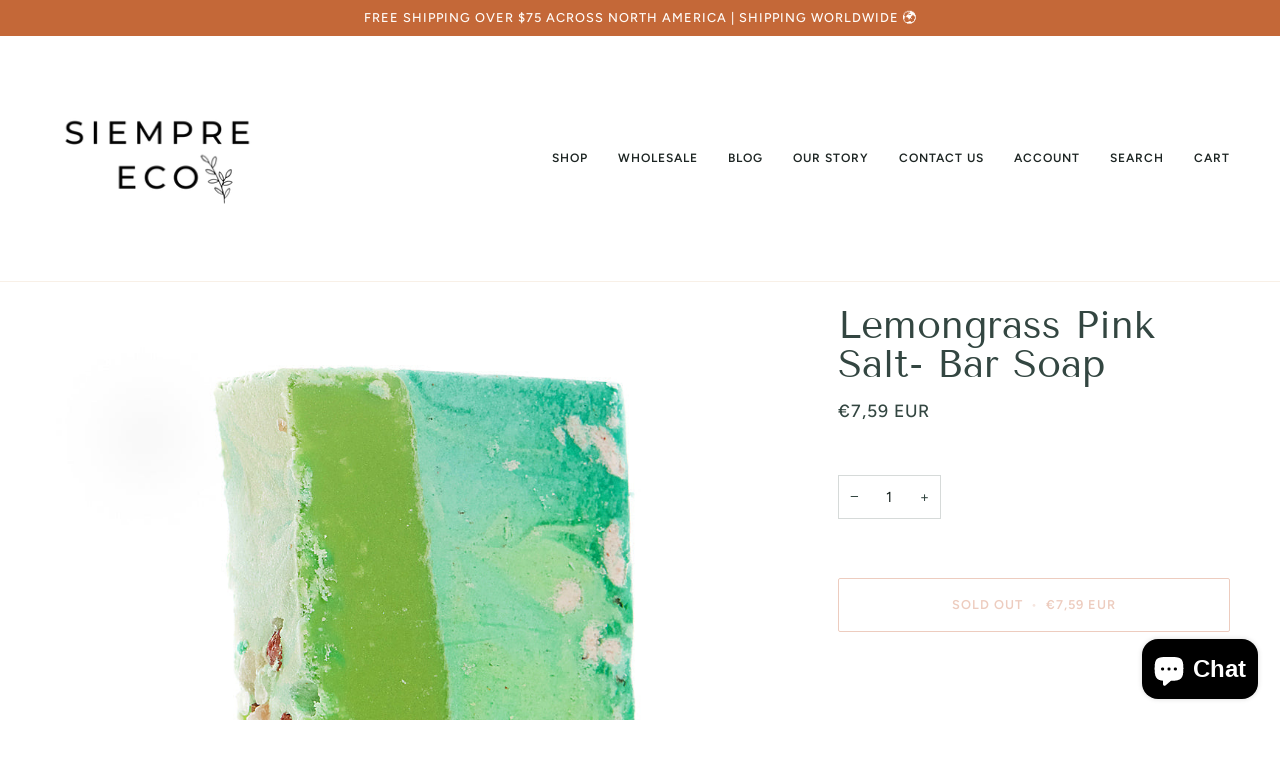

--- FILE ---
content_type: text/css
request_url: https://siempreeco.com/cdn/shop/t/4/assets/font-settings.css?v=41133453516462053121759333059
body_size: 334
content:
@font-face{font-family:Tenor Sans;font-weight:400;font-style:normal;font-display:swap;src:url(//siempreeco.com/cdn/fonts/tenor_sans/tenorsans_n4.966071a72c28462a9256039d3e3dc5b0cf314f65.woff2?h1=c2llbXByZWVjby5jb20&h2=ZW50aXJlbHktZWNvLXN0b3JlLmFjY291bnQubXlzaG9waWZ5LmNvbQ&hmac=aa7cd6a435a375833e7a0fd64184299cff8d988e1415438185fb10439933c9fb) format("woff2"),url(//siempreeco.com/cdn/fonts/tenor_sans/tenorsans_n4.2282841d948f9649ba5c3cad6ea46df268141820.woff?h1=c2llbXByZWVjby5jb20&h2=ZW50aXJlbHktZWNvLXN0b3JlLmFjY291bnQubXlzaG9waWZ5LmNvbQ&hmac=ae1bf3f6f3df7e55c918d83bc6ffb5eb7f700c6e608e34191847f3263e6eec3c) format("woff")}@font-face{font-family:Figtree;font-weight:400;font-style:normal;font-display:swap;src:url(//siempreeco.com/cdn/fonts/figtree/figtree_n4.3c0838aba1701047e60be6a99a1b0a40ce9b8419.woff2?h1=c2llbXByZWVjby5jb20&h2=ZW50aXJlbHktZWNvLXN0b3JlLmFjY291bnQubXlzaG9waWZ5LmNvbQ&hmac=47c1f49d6d9a4513e38fed8d66682e537f0154329a28a6b5c3b2f7ba548d47af) format("woff2"),url(//siempreeco.com/cdn/fonts/figtree/figtree_n4.c0575d1db21fc3821f17fd6617d3dee552312137.woff?h1=c2llbXByZWVjby5jb20&h2=ZW50aXJlbHktZWNvLXN0b3JlLmFjY291bnQubXlzaG9waWZ5LmNvbQ&hmac=7ad4e522ec5d661d01569f652da9facd72bec40bfe088e30af34408ec9655ccb) format("woff")}@font-face{font-family:Figtree;font-weight:500;font-style:normal;font-display:swap;src:url(//siempreeco.com/cdn/fonts/figtree/figtree_n5.3b6b7df38aa5986536945796e1f947445832047c.woff2?h1=c2llbXByZWVjby5jb20&h2=ZW50aXJlbHktZWNvLXN0b3JlLmFjY291bnQubXlzaG9waWZ5LmNvbQ&hmac=03a9abb045e87cc173281dfbd402e4a42563aae6dd0647a16bd8d134c4cc2a2e) format("woff2"),url(//siempreeco.com/cdn/fonts/figtree/figtree_n5.f26bf6dcae278b0ed902605f6605fa3338e81dab.woff?h1=c2llbXByZWVjby5jb20&h2=ZW50aXJlbHktZWNvLXN0b3JlLmFjY291bnQubXlzaG9waWZ5LmNvbQ&hmac=f19bf2cb2f5a254116874c0b14c7c78f9aa2027529ac28f938e5f4b4c475208a) format("woff")}@font-face{font-family:Figtree;font-weight:600;font-style:normal;font-display:swap;src:url(//siempreeco.com/cdn/fonts/figtree/figtree_n6.9d1ea52bb49a0a86cfd1b0383d00f83d3fcc14de.woff2?h1=c2llbXByZWVjby5jb20&h2=ZW50aXJlbHktZWNvLXN0b3JlLmFjY291bnQubXlzaG9waWZ5LmNvbQ&hmac=e23add1bc5d89db60c79f9e29dcfdddfd1d0d9d040defb056904cbea03e3a730) format("woff2"),url(//siempreeco.com/cdn/fonts/figtree/figtree_n6.f0fcdea525a0e47b2ae4ab645832a8e8a96d31d3.woff?h1=c2llbXByZWVjby5jb20&h2=ZW50aXJlbHktZWNvLXN0b3JlLmFjY291bnQubXlzaG9waWZ5LmNvbQ&hmac=26bae63731ca5dfd5e280eb3193dee0706cd451d1982df5c801f5ce4a9840375) format("woff")}@font-face{font-family:Figtree;font-weight:500;font-style:normal;font-display:swap;src:url(//siempreeco.com/cdn/fonts/figtree/figtree_n5.3b6b7df38aa5986536945796e1f947445832047c.woff2?h1=c2llbXByZWVjby5jb20&h2=ZW50aXJlbHktZWNvLXN0b3JlLmFjY291bnQubXlzaG9waWZ5LmNvbQ&hmac=03a9abb045e87cc173281dfbd402e4a42563aae6dd0647a16bd8d134c4cc2a2e) format("woff2"),url(//siempreeco.com/cdn/fonts/figtree/figtree_n5.f26bf6dcae278b0ed902605f6605fa3338e81dab.woff?h1=c2llbXByZWVjby5jb20&h2=ZW50aXJlbHktZWNvLXN0b3JlLmFjY291bnQubXlzaG9waWZ5LmNvbQ&hmac=f19bf2cb2f5a254116874c0b14c7c78f9aa2027529ac28f938e5f4b4c475208a) format("woff")}@font-face{font-family:Figtree;font-weight:400;font-style:italic;font-display:swap;src:url(//siempreeco.com/cdn/fonts/figtree/figtree_i4.89f7a4275c064845c304a4cf8a4a586060656db2.woff2?h1=c2llbXByZWVjby5jb20&h2=ZW50aXJlbHktZWNvLXN0b3JlLmFjY291bnQubXlzaG9waWZ5LmNvbQ&hmac=7512667dd2e8ba218fce07128fcda876d8186282e6e3eb3ec7866fc4081868a6) format("woff2"),url(//siempreeco.com/cdn/fonts/figtree/figtree_i4.6f955aaaafc55a22ffc1f32ecf3756859a5ad3e2.woff?h1=c2llbXByZWVjby5jb20&h2=ZW50aXJlbHktZWNvLXN0b3JlLmFjY291bnQubXlzaG9waWZ5LmNvbQ&hmac=1800c3590246e9e3af84aef8c0ce359e9a1f383270dd0a0af703854571750d0a) format("woff")}@font-face{font-family:Figtree;font-weight:500;font-style:italic;font-display:swap;src:url(//siempreeco.com/cdn/fonts/figtree/figtree_i5.969396f679a62854cf82dbf67acc5721e41351f0.woff2?h1=c2llbXByZWVjby5jb20&h2=ZW50aXJlbHktZWNvLXN0b3JlLmFjY291bnQubXlzaG9waWZ5LmNvbQ&hmac=537d89811f0f71477331313a332a0bbf9b8db6bcd7cb2f73d1bc0a3069be100f) format("woff2"),url(//siempreeco.com/cdn/fonts/figtree/figtree_i5.93bc1cad6c73ca9815f9777c49176dfc9d2890dd.woff?h1=c2llbXByZWVjby5jb20&h2=ZW50aXJlbHktZWNvLXN0b3JlLmFjY291bnQubXlzaG9waWZ5LmNvbQ&hmac=a8104df0f8707142401864855177fb96dc73ed2d0ab269b0ed8625ef4927d3c0) format("woff")}
/*# sourceMappingURL=/cdn/shop/t/4/assets/font-settings.css.map?v=41133453516462053121759333059 */
